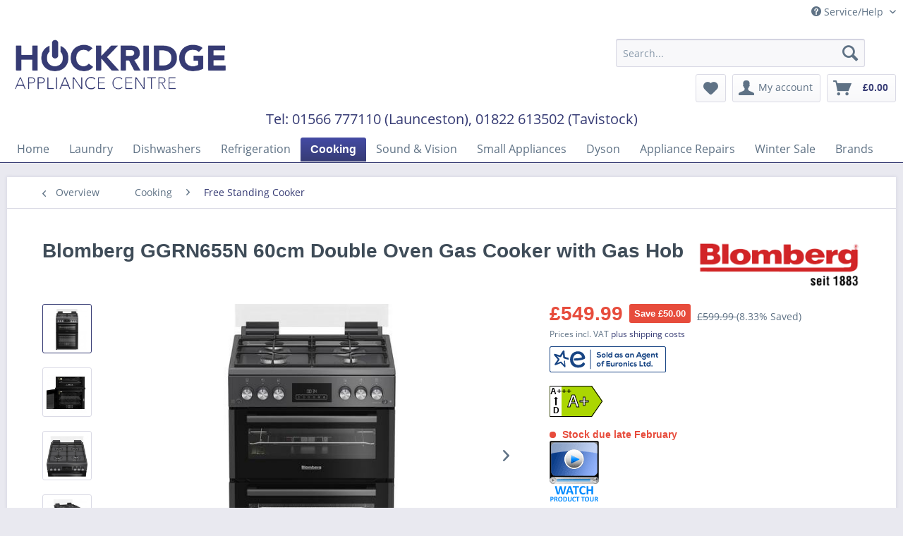

--- FILE ---
content_type: text/html; charset=UTF-8
request_url: https://www.hockridge-appliance-centre.co.uk/cooking/free-standing-cooker/5644/blomberg-ggrn655n-60cm-double-oven-gas-cooker-with-gas-hob
body_size: 16897
content:
<!DOCTYPE html>
<html class="no-js" lang="en-GB" itemscope="itemscope" itemtype="http://schema.org/WebPage">
<head>
<meta charset="utf-8"><script>window.dataLayer = window.dataLayer || [];</script><script>window.dataLayer.push({"ecommerce":{"detail":{"actionField":{"list":"Free Standing Cooker"},"products":[{"name":"Blomberg GGRN655N 60cm Double Oven Gas Cooker with Gas Hob","id":"BLOM-GGRN655N","price":549.99,"brand":"Blomberg","category":"Free Standing Cooker","variant":""}]},"currencyCode":"GBP"},"google_tag_params":{"ecomm_pagetype":"product","ecomm_prodid":"BLOM-GGRN655N"}});</script><!-- WbmTagManager -->
<script>
(function(w,d,s,l,i){w[l]=w[l]||[];w[l].push({'gtm.start':new Date().getTime(),event:'gtm.js'});var f=d.getElementsByTagName(s)[0],j=d.createElement(s),dl=l!='dataLayer'?'&l='+l:'';j.async=true;j.src='https://www.googletagmanager.com/gtm.js?id='+i+dl;f.parentNode.insertBefore(j,f);})(window,document,'script','dataLayer','GTM-545G34G');
</script>
<!-- End WbmTagManager -->
<meta name="author" content="" />
<meta name="robots" content="index,follow" />
<meta name="revisit-after" content="15 days" />
<meta name="keywords" content="Blomberg, GGRN655N, 60cm, Double Oven, Gas, Cooker, Gas Hob, Anthracite, Launceston, Cornwall, Devon, Callington, Tavistock, Liskeard, Yelverton, Camelford, Wadebridge, Okehampton, Bude, Holsworthy, near me, local, cheap" />
<meta name="description" content="Blomberg GGRN655N 60cm Double Oven Gas Cooker with Gas Hob In Anthracite" />
<meta property="og:type" content="product" />
<meta property="og:site_name" content="Hockridge Appliance Centre" />
<meta property="og:url" content="https://www.hockridge-appliance-centre.co.uk/cooking/free-standing-cooker/5644/blomberg-ggrn655n-60cm-double-oven-gas-cooker-with-gas-hob" />
<meta property="og:title" content="Blomberg GGRN655N 60cm Double Oven Gas Cooker with Gas Hob" />
<meta property="og:description" content="Available in an anthracite design, the GGRN655N will help you bake, grill, and fry to your heart’s content.
Roast your Sunday joint and…" />
<meta property="og:image" content="//d2o7dtsnwzl7g9.cloudfront.net/hockridge-appliance-centre/media/image/ff/63/31/BBGGGRN655N_main.jpg" />
<meta property="product:brand" content="Blomberg" />
<meta property="product:price" content="549,99" />
<meta property="product:product_link" content="https://www.hockridge-appliance-centre.co.uk/cooking/free-standing-cooker/5644/blomberg-ggrn655n-60cm-double-oven-gas-cooker-with-gas-hob" />
<meta name="twitter:card" content="product" />
<meta name="twitter:site" content="Hockridge Appliance Centre" />
<meta name="twitter:title" content="Blomberg GGRN655N 60cm Double Oven Gas Cooker with Gas Hob" />
<meta name="twitter:description" content="Available in an anthracite design, the GGRN655N will help you bake, grill, and fry to your heart’s content.
Roast your Sunday joint and…" />
<meta name="twitter:image" content="//d2o7dtsnwzl7g9.cloudfront.net/hockridge-appliance-centre/media/image/ff/63/31/BBGGGRN655N_main.jpg" />
<meta itemprop="copyrightHolder" content="Hockridge Appliance Centre" />
<meta itemprop="copyrightYear" content="2014" />
<meta itemprop="isFamilyFriendly" content="True" />
<meta itemprop="image" content="//d2o7dtsnwzl7g9.cloudfront.net/hockridge-appliance-centre/media/image/90/f2/4b/logo-nospace.png" />
<meta name="viewport" content="width=device-width, initial-scale=1.0">
<meta name="mobile-web-app-capable" content="yes">
<meta name="apple-mobile-web-app-title" content="Hockridge Appliance Centre">
<meta name="apple-mobile-web-app-capable" content="yes">
<meta name="apple-mobile-web-app-status-bar-style" content="default">
<link rel="apple-touch-icon-precomposed" href="//d2o7dtsnwzl7g9.cloudfront.net/hockridge-appliance-centre/media/image/46/1f/bd/logo-windows-tile567188d80769b.png">
<link rel="shortcut icon" href="//d2o7dtsnwzl7g9.cloudfront.net/hockridge-appliance-centre/media/image/71/1e/6a/logo-apple-touch567188b73ed79.png">
<meta name="msapplication-navbutton-color" content="#363B74" />
<meta name="application-name" content="Hockridge Appliance Centre" />
<meta name="msapplication-starturl" content="https://www.hockridge-appliance-centre.co.uk/" />
<meta name="msapplication-window" content="width=1024;height=768" />
<meta name="msapplication-TileImage" content="//d2o7dtsnwzl7g9.cloudfront.net/hockridge-appliance-centre/media/image/46/1f/bd/logo-windows-tile567188d80769b.png">
<meta name="msapplication-TileColor" content="#363B74">
<meta name="theme-color" content="#363B74" />
<link rel="canonical" href="https://www.hockridge-appliance-centre.co.uk/cooking/free-standing-cooker/5644/blomberg-ggrn655n-60cm-double-oven-gas-cooker-with-gas-hob" />
<title itemprop="name">
Blomberg GGRN655N 60cm Double Oven Gas Cooker with Gas Hob | Hockridge Appliance Centre</title>
<link href="/web/cache/1764757677_612e85b5e53bd7f8c093ede482805d38.css" media="all" rel="stylesheet" type="text/css" />
<style>
.video-wrapper {
max-width: 100%;
position: relative;
margin: 0 auto;
}
.video-standard {
float: left;
height: 300px;
width: 47%;
margin: 10px;
}
iframe {
width: 100%;
height: 100%;
}
@media (max-width:767px) {
.vimeo-standard {
float: none;
width: 80%;
margin: 0 auto;
padding-bottom: 10px;
}
}
.clearfix:before,
.clearfix:after {
content: " ";
/* 1 */
display: table;
/* 2 */
}
.clearfix:after {
clear: both;
}
.cookie-bar {
padding: 10px !important;
}
.header-main .logo-main .logo--link {
height: 5.125rem;
}
.header-main .logo-main .logo--shop {
height: 5.125rem;
}
.cbs-icon-img {padding-left:8px;}
.contact{margin:auto;}
</style>
<script async src="//widgets.reevoo.com/loader/product_reviews_rich_snippets.js?trkref=EUR_MEM_HAC&sku=BLOM-GGRN655N" ></script>
<script type="text/javascript" src="//widget.trustpilot.com/bootstrap/v5/tp.widget.bootstrap.min.js" async></script>
<script defer="defer" src="https://widgets.reevoo.com/loader/EUR_MEM_HAC.js" type="text/javascript">
</script>
</head>
<body class="is--ctl-detail is--act-index" >
<script>
dataLayer = [];
</script>
<noscript><iframe src="//www.googletagmanager.com/ns.html?id=GTM-545G34G" height="0" width="0" style="display:none;visibility:hidden"></iframe><!-- WbmTagManager (noscript) -->
<iframe src="https://www.googletagmanager.com/ns.html?id=GTM-545G34G"
        height="0" width="0" style="display:none;visibility:hidden"></iframe>
<!-- End WbmTagManager (noscript) --></noscript>
<script>(function(w,d,s,l,i){w[l]=w[l]||[];w[l].push({'gtm.start':
new Date().getTime(),event:'gtm.js'});var f=d.getElementsByTagName(s)[0],
j=d.createElement(s),dl=l!='dataLayer'?'&l='+l:'';j.async=true;j.src=
'//www.googletagmanager.com/gtm.js?id='+i+dl;f.parentNode.insertBefore(j,f);
})(window,document,'script','dataLayer','GTM-545G34G');</script>
<script>
dataLayer.push({
'ecommerce': {
'impressions': [
],
'detail': {
'actionField': {'list': 'Free Standing Cooker'},
'products': [{
'name': 'Blomberg GGRN655N 60cm Double Oven Gas Cooker with Gas Hob',
'id': 'BLOM-GGRN655N',
'price': '549.99',
'brand': 'Blomberg',
'category': 'Free Standing Cooker',
'variant': ''
}]
}
}
,
'event': 'fireRemarketingTag',
'google_tag_params': {
'ecomm_prodid': 'BLOM-GGRN655N',
'ecomm_pagetype': 'product',
'ecomm_totalvalue': '549.99',
'ecomm_category': 'Free Standing Cooker'
}
});
</script>
<div class="swag-cookie-permission" data-cookieForwardTo="" data-shopId="1" data-cookiePermissionUrl="/widgets/SwagCookiePermission/isAffectedUser" data-cookieMode="1">
<div class="cookie-bar" style="display: none; background-color:#363B74">
<p class="bar--paragraph">This page requires cookies. Do you agree with the usage of cookies?
<a href="#" class="cp-enable cp-btn" title="Yes">
<span class="cp-yes-icon cp-icon"></span>
<span class="cp-btn-label">Yes</span>
</a>
<a href="#" class="cp-disable  cp-btn" title="No">
<span class="cp-no-icon cp-icon"></span>
<span class="cp-btn-label">No</span>
</a>
</p>
</div>
</div>
<div class="page-wrap">
<noscript class="noscript-main">
<div class="alert is--warning">
<div class="alert--icon">
<i class="icon--element icon--warning"></i>
</div>
<div class="alert--content">
To be able to use Hockridge&#x20;Appliance&#x20;Centre in full range, we recommend activating Javascript in your browser.
</div>
</div>
</noscript>
<header class="header-main">
<div class="top-bar">
<div class="container block-group">
<nav class="top-bar--navigation block" role="menubar">

    



    

<div class="navigation--entry entry--service has--drop-down" role="menuitem" aria-haspopup="true" data-drop-down-menu="true">
<i class="icon--service"></i> Service/Help
<ul class="service--list is--rounded" role="menu">
<li class="service--entry" role="menuitem">
<a class="service--link" href="https://www.hockridge-appliance-centre.co.uk/about-us" title="About us" >
About us
</a>
</li>
<li class="service--entry" role="menuitem">
<a class="service--link" href="https://www.hockridge-appliance-centre.co.uk/contact" title="Contact" >
Contact
</a>
</li>
<li class="service--entry" role="menuitem">
<a class="service--link" href="https://www.hockridge-appliance-centre.co.uk/deliveries-installation" title="Deliveries &amp; Installation" >
Deliveries & Installation
</a>
</li>
<li class="service--entry" role="menuitem">
<a class="service--link" href="https://www.hockridge-appliance-centre.co.uk/payment/dispatch" title="Payment / Dispatch" >
Payment / Dispatch
</a>
</li>
<li class="service--entry" role="menuitem">
<a class="service--link" href="https://www.hockridge-appliance-centre.co.uk/privacy" title="Privacy" >
Privacy
</a>
</li>
<li class="service--entry" role="menuitem">
<a class="service--link" href="https://www.hockridge-appliance-centre.co.uk/terms-and-conditions" title="Terms and Conditions" >
Terms and Conditions
</a>
</li>
</ul>
</div>
</nav>
</div>
</div>
<div class="container header--navigation">
<div class="logo-main block-group" role="banner">
<div class="logo--shop block">
<a class="logo--link" href="https://www.hockridge-appliance-centre.co.uk/" title="Hockridge Appliance Centre - Switch to homepage">
<picture>
<source srcset="//d2o7dtsnwzl7g9.cloudfront.net/hockridge-appliance-centre/media/image/90/f2/4b/logo-nospace.png" media="(min-width: 78.75em)">
<source srcset="//d2o7dtsnwzl7g9.cloudfront.net/hockridge-appliance-centre/media/image/90/f2/4b/logo-nospace.png" media="(min-width: 64em)">
<source srcset="//d2o7dtsnwzl7g9.cloudfront.net/hockridge-appliance-centre/media/image/90/f2/4b/logo-nospace.png" media="(min-width: 48em)">
<img srcset="//d2o7dtsnwzl7g9.cloudfront.net/hockridge-appliance-centre/media/image/90/f2/4b/logo-nospace.png" alt="Hockridge Appliance Centre - Switch to homepage" />
</picture>
</a>
</div>
</div>
<nav class="shop--navigation block-group">
<ul class="navigation--list block-group" role="menubar">
<li class="navigation--entry entry--menu-left" role="menuitem">
<a class="entry--link entry--trigger btn is--icon-left" href="#offcanvas--left" data-offcanvas="true" data-offCanvasSelector=".sidebar-main">
<i class="icon--menu"></i> Menu
</a>
</li>
<li class="navigation--entry entry--search" role="menuitem" data-search="true" aria-haspopup="true" data-minLength="2">
<a class="btn entry--link entry--trigger" href="#show-hide--search" title="Show / close search">
<i class="icon--search"></i>
<span class="search--display">Search</span>
</a>
<form action="/search" method="get" class="main-search--form">
<input type="search" name="sSearch" class="main-search--field" autocomplete="off" autocapitalize="off" placeholder="Search..." maxlength="30" />
<button type="submit" class="main-search--button">
<i class="icon--search"></i>
<span class="main-search--text">Search</span>
</button>
<div class="form--ajax-loader">&nbsp;</div>
</form>
<div class="main-search--results"></div>
</li>
<div class="header-shop-nav ">

    <li class="navigation--entry entry--notepad" role="menuitem">
        
        <a href="https://www.hockridge-appliance-centre.co.uk/note" title="Wish list" class="btn">
            <i class="icon--heart"></i>
                    </a>
    </li>




    
        
    <li class="navigation--entry entry--account"
        role="menuitem"
        data-offcanvas="true"
        data-offCanvasSelector=".account--dropdown-navigation">
        
            <a href="https://www.hockridge-appliance-centre.co.uk/account"
               title="My account"
               class="btn is--icon-left entry--link account--link">
                <i class="icon--account"></i>
                                    <span class="account--display">
                        My account
                    </span>
                            </a>
        

            </li>


        
    



    <li class="navigation--entry entry--cart" role="menuitem">
        
        <a class="btn is--icon-left cart--link"
           href="https://www.hockridge-appliance-centre.co.uk/checkout/cart"
           title="Shopping cart">
           <span class="cart--display">
                                  Shopping cart
                          </span>

            <span class="badge is--primary is--minimal cart--quantity is--hidden"></span>

            <i class="icon--basket"></i>

            <span class="cart--amount">
           &pound;0.00 
       </span>
        </a>
        <div class="ajax-loader">&nbsp;</div>
    </li>



</div>
</ul>
</nav>
<div class="contact">
<center>
Tel: <a href="tel:+441566777110" class="footer--phone-link">01566 777110 (Launceston), 01822 613502 (Tavistock)</a>
</center>
</div>
<div class="container--ajax-cart" data-collapse-cart="true"></div>
</div>
</header>
<nav class="navigation-main multiline" data-multilinemenu="1">
<div class="container" data-menu-scroller="false" data-listSelector=".navigation--list.container" data-viewPortSelector=".navigation--list-wrapper">
<div class="navigation--list-wrapper">
<ul class="navigation--list container multiline" role="menubar" itemscope="itemscope" itemtype="http://schema.org/SiteNavigationElement">
<li class="navigation--entry is--home" role="menuitem"><a class="navigation--link is--first" href="https://www.hockridge-appliance-centre.co.uk/" title="Home" aria-label="Home" itemprop="url"><span itemprop="name">Home</span></a></li><li class="navigation--entry" role="menuitem">
<a class="navigation--link" href="https://www.hockridge-appliance-centre.co.uk/laundry/" title="Laundry" itemprop="url">
<span itemprop="name">Laundry</span>
</a>
<a class="navigation--link navigation--link-hovered" href="https://www.hockridge-appliance-centre.co.uk/laundry/" title="Laundry" aria-label="Laundry" itemprop="url">
<span itemprop="name">Laundry</span>
</a>
</li><li class="navigation--entry" role="menuitem">
<a class="navigation--link" href="https://www.hockridge-appliance-centre.co.uk/dishwashers/" title="Dishwashers" itemprop="url">
<span itemprop="name">Dishwashers</span>
</a>
<a class="navigation--link navigation--link-hovered" href="https://www.hockridge-appliance-centre.co.uk/dishwashers/" title="Dishwashers" aria-label="Dishwashers" itemprop="url">
<span itemprop="name">Dishwashers</span>
</a>
</li><li class="navigation--entry" role="menuitem">
<a class="navigation--link" href="https://www.hockridge-appliance-centre.co.uk/refrigeration/" title="Refrigeration" itemprop="url">
<span itemprop="name">Refrigeration</span>
</a>
<a class="navigation--link navigation--link-hovered" href="https://www.hockridge-appliance-centre.co.uk/refrigeration/" title="Refrigeration" aria-label="Refrigeration" itemprop="url">
<span itemprop="name">Refrigeration</span>
</a>
</li><li class="navigation--entry is--active" role="menuitem">
<a class="navigation--link is--active" href="https://www.hockridge-appliance-centre.co.uk/cooking/" title="Cooking" itemprop="url">
<span itemprop="name">Cooking</span>
</a>
<a class="navigation--link navigation--link-hovered is--active" href="https://www.hockridge-appliance-centre.co.uk/cooking/" title="Cooking" aria-label="Cooking" itemprop="url">
<span itemprop="name">Cooking</span>
</a>
</li><li class="navigation--entry" role="menuitem">
<a class="navigation--link" href="https://www.hockridge-appliance-centre.co.uk/sound-vision/" title="Sound & Vision" itemprop="url">
<span itemprop="name">Sound & Vision</span>
</a>
<a class="navigation--link navigation--link-hovered" href="https://www.hockridge-appliance-centre.co.uk/sound-vision/" title="Sound & Vision" aria-label="Sound & Vision" itemprop="url">
<span itemprop="name">Sound & Vision</span>
</a>
</li><li class="navigation--entry" role="menuitem">
<a class="navigation--link" href="https://www.hockridge-appliance-centre.co.uk/small-appliances/" title="Small Appliances" itemprop="url">
<span itemprop="name">Small Appliances</span>
</a>
<a class="navigation--link navigation--link-hovered" href="https://www.hockridge-appliance-centre.co.uk/small-appliances/" title="Small Appliances" aria-label="Small Appliances" itemprop="url">
<span itemprop="name">Small Appliances</span>
</a>
</li><li class="navigation--entry" role="menuitem">
<a class="navigation--link" href="https://www.hockridge-appliance-centre.co.uk/cat/index/sCategory/163" title="Dyson" itemprop="url">
<span itemprop="name">Dyson</span>
</a>
<a class="navigation--link navigation--link-hovered" href="https://www.hockridge-appliance-centre.co.uk/cat/index/sCategory/163" title="Dyson" aria-label="Dyson" itemprop="url">
<span itemprop="name">Dyson</span>
</a>
</li><li class="navigation--entry" role="menuitem">
<a class="navigation--link" href="https://www.hockridge-appliance-centre.co.uk/appliance-repairs" title="Appliance Repairs" itemprop="url" target="_parent">
<span itemprop="name">Appliance Repairs</span>
</a>
<a class="navigation--link navigation--link-hovered" href="https://www.hockridge-appliance-centre.co.uk/appliance-repairs" title="Appliance Repairs" aria-label="Appliance Repairs" itemprop="url" target="_parent">
<span itemprop="name">Appliance Repairs</span>
</a>
</li><li class="navigation--entry" role="menuitem">
<a class="navigation--link" href="https://www.hockridge-appliance-centre.co.uk/winter-sale/" title="Winter Sale" itemprop="url">
<span itemprop="name">Winter Sale</span>
</a>
<a class="navigation--link navigation--link-hovered" href="https://www.hockridge-appliance-centre.co.uk/winter-sale/" title="Winter Sale" aria-label="Winter Sale" itemprop="url">
<span itemprop="name">Winter Sale</span>
</a>
</li><li class="navigation--entry" role="menuitem">
<a class="navigation--link" href="/Brands" title="Brands" itemprop="url">
<span itemprop="name">Brands</span>
</a>
<a class="navigation--link navigation--link-hovered" href="/Brands" title="Brands" aria-label="Brands" itemprop="url">
<span itemprop="name">Brands</span>
</a>
</li>            </ul>
</div>
<div class="advanced-menu" data-advanced-menu="true" data-hoverDelay="250">
<div class="menu--container">
<div class="button-container">
<a href="https://www.hockridge-appliance-centre.co.uk/laundry/" class="button--category" title="To category Laundry">
<i class="icon--arrow-right"></i>
To category Laundry
</a>
<span class="button--close">
<i class="icon--cross"></i>
</span>
</div>
<div class="content--wrapper has--content">
<ul class="menu--list menu--level-0 columns--4" style="width: 100%;">
<li class="menu--list-item item--level-0" style="width: 100%">
<a href="https://www.hockridge-appliance-centre.co.uk/laundry/washing-machines/" class="menu--list-item-link" title="Washing Machines">Washing Machines</a>
<ul class="menu--list menu--level-1 columns--4">
<li class="menu--list-item item--level-1">
<a href="https://www.hockridge-appliance-centre.co.uk/laundry/washing-machines/built-in-washing-machines/" class="menu--list-item-link" title="Built In Washing Machines">Built In Washing Machines</a>
</li>
<li class="menu--list-item item--level-1">
<a href="https://www.hockridge-appliance-centre.co.uk/laundry/washing-machines/freestanding-washing-machines/" class="menu--list-item-link" title="Freestanding Washing Machines">Freestanding Washing Machines</a>
</li>
</ul>
</li>
<li class="menu--list-item item--level-0" style="width: 100%">
<a href="https://www.hockridge-appliance-centre.co.uk/laundry/washer-dryers/" class="menu--list-item-link" title="Washer Dryers">Washer Dryers</a>
<ul class="menu--list menu--level-1 columns--4">
<li class="menu--list-item item--level-1">
<a href="https://www.hockridge-appliance-centre.co.uk/laundry/washer-dryers/freestanding-washer-dryers/" class="menu--list-item-link" title="Freestanding Washer Dryers">Freestanding Washer Dryers</a>
</li>
<li class="menu--list-item item--level-1">
<a href="https://www.hockridge-appliance-centre.co.uk/laundry/washer-dryers/built-in-washer-dryers/" class="menu--list-item-link" title="Built In Washer Dryers">Built In Washer Dryers</a>
</li>
</ul>
</li>
<li class="menu--list-item item--level-0" style="width: 100%">
<a href="https://www.hockridge-appliance-centre.co.uk/laundry/dryers/" class="menu--list-item-link" title="Dryers">Dryers</a>
<ul class="menu--list menu--level-1 columns--4">
<li class="menu--list-item item--level-1">
<a href="https://www.hockridge-appliance-centre.co.uk/laundry/dryers/freestanding-dryers/" class="menu--list-item-link" title="Freestanding Dryers">Freestanding Dryers</a>
</li>
<li class="menu--list-item item--level-1">
<a href="https://www.hockridge-appliance-centre.co.uk/laundry/dryers/built-in-dryers/" class="menu--list-item-link" title="Built In Dryers">Built In Dryers</a>
</li>
</ul>
</li>
</ul>
</div>
<div class="cbs-brands ">
</div>
</div>
<div class="menu--container">
<div class="button-container">
<a href="https://www.hockridge-appliance-centre.co.uk/dishwashers/" class="button--category" title="To category Dishwashers">
<i class="icon--arrow-right"></i>
To category Dishwashers
</a>
<span class="button--close">
<i class="icon--cross"></i>
</span>
</div>
<div class="content--wrapper has--content">
<ul class="menu--list menu--level-0 columns--4" style="width: 100%;">
<li class="menu--list-item item--level-0" style="width: 100%">
<a href="https://www.hockridge-appliance-centre.co.uk/dishwashers/built-in-dishwashers/" class="menu--list-item-link" title="Built In Dishwashers">Built In Dishwashers</a>
</li>
<li class="menu--list-item item--level-0" style="width: 100%">
<a href="https://www.hockridge-appliance-centre.co.uk/dishwashers/freestanding-dishwashers/" class="menu--list-item-link" title="Freestanding Dishwashers">Freestanding Dishwashers</a>
</li>
</ul>
</div>
<div class="cbs-brands ">
</div>
</div>
<div class="menu--container">
<div class="button-container">
<a href="https://www.hockridge-appliance-centre.co.uk/refrigeration/" class="button--category" title="To category Refrigeration">
<i class="icon--arrow-right"></i>
To category Refrigeration
</a>
<span class="button--close">
<i class="icon--cross"></i>
</span>
</div>
<div class="content--wrapper has--content">
<ul class="menu--list menu--level-0 columns--4" style="width: 100%;">
<li class="menu--list-item item--level-0" style="width: 100%">
<a href="https://www.hockridge-appliance-centre.co.uk/refrigeration/american-fridge-freezers/" class="menu--list-item-link" title="American Fridge Freezers">American Fridge Freezers</a>
</li>
<li class="menu--list-item item--level-0" style="width: 100%">
<a href="https://www.hockridge-appliance-centre.co.uk/refrigeration/fridge-freezers/" class="menu--list-item-link" title="Fridge Freezers">Fridge Freezers</a>
<ul class="menu--list menu--level-1 columns--4">
<li class="menu--list-item item--level-1">
<a href="https://www.hockridge-appliance-centre.co.uk/refrigeration/fridge-freezers/free-standing-fridge-freezer/" class="menu--list-item-link" title="Free Standing Fridge Freezer">Free Standing Fridge Freezer</a>
</li>
<li class="menu--list-item item--level-1">
<a href="https://www.hockridge-appliance-centre.co.uk/refrigeration/fridge-freezers/built-in-fridge-freezer/" class="menu--list-item-link" title="Built In Fridge Freezer">Built In Fridge Freezer</a>
</li>
</ul>
</li>
<li class="menu--list-item item--level-0" style="width: 100%">
<a href="https://www.hockridge-appliance-centre.co.uk/refrigeration/fridges/" class="menu--list-item-link" title="Fridges">Fridges</a>
<ul class="menu--list menu--level-1 columns--4">
<li class="menu--list-item item--level-1">
<a href="https://www.hockridge-appliance-centre.co.uk/refrigeration/fridges/freestanding-fridge/" class="menu--list-item-link" title="Freestanding Fridge">Freestanding Fridge</a>
</li>
<li class="menu--list-item item--level-1">
<a href="https://www.hockridge-appliance-centre.co.uk/refrigeration/fridges/built-in-fridge/" class="menu--list-item-link" title="Built In Fridge">Built In Fridge</a>
</li>
<li class="menu--list-item item--level-1">
<a href="https://www.hockridge-appliance-centre.co.uk/refrigeration/fridges/wine-chiller/" class="menu--list-item-link" title="Wine Chiller">Wine Chiller</a>
</li>
</ul>
</li>
<li class="menu--list-item item--level-0" style="width: 100%">
<a href="https://www.hockridge-appliance-centre.co.uk/refrigeration/freezers/" class="menu--list-item-link" title="Freezers">Freezers</a>
<ul class="menu--list menu--level-1 columns--4">
<li class="menu--list-item item--level-1">
<a href="https://www.hockridge-appliance-centre.co.uk/refrigeration/freezers/freestanding-freezer/" class="menu--list-item-link" title="Freestanding Freezer">Freestanding Freezer</a>
</li>
<li class="menu--list-item item--level-1">
<a href="https://www.hockridge-appliance-centre.co.uk/refrigeration/freezers/built-in-freezer/" class="menu--list-item-link" title="Built In Freezer">Built In Freezer</a>
</li>
<li class="menu--list-item item--level-1">
<a href="https://www.hockridge-appliance-centre.co.uk/refrigeration/freezers/chest-freezer/" class="menu--list-item-link" title="Chest Freezer">Chest Freezer</a>
</li>
</ul>
</li>
</ul>
</div>
<div class="cbs-brands ">
</div>
</div>
<div class="menu--container">
<div class="button-container">
<a href="https://www.hockridge-appliance-centre.co.uk/cooking/" class="button--category" title="To category Cooking">
<i class="icon--arrow-right"></i>
To category Cooking
</a>
<span class="button--close">
<i class="icon--cross"></i>
</span>
</div>
<div class="content--wrapper has--content">
<ul class="menu--list menu--level-0 columns--4" style="width: 100%;">
<li class="menu--list-item item--level-0" style="width: 100%">
<a href="https://www.hockridge-appliance-centre.co.uk/cooking/range-cookers/" class="menu--list-item-link" title="Range Cookers">Range Cookers</a>
</li>
<li class="menu--list-item item--level-0" style="width: 100%">
<a href="https://www.hockridge-appliance-centre.co.uk/cooking/free-standing-cooker/" class="menu--list-item-link" title="Free Standing Cooker">Free Standing Cooker</a>
</li>
<li class="menu--list-item item--level-0" style="width: 100%">
<a href="https://www.hockridge-appliance-centre.co.uk/cooking/built-in-ovens/" class="menu--list-item-link" title="Built In Ovens">Built In Ovens</a>
</li>
<li class="menu--list-item item--level-0" style="width: 100%">
<a href="https://www.hockridge-appliance-centre.co.uk/cooking/microwaves/" class="menu--list-item-link" title="Microwaves">Microwaves</a>
</li>
<li class="menu--list-item item--level-0" style="width: 100%">
<a href="https://www.hockridge-appliance-centre.co.uk/cooking/hoods/" class="menu--list-item-link" title="Hoods">Hoods</a>
</li>
<li class="menu--list-item item--level-0" style="width: 100%">
<a href="https://www.hockridge-appliance-centre.co.uk/cooking/hobs/" class="menu--list-item-link" title="Hobs">Hobs</a>
</li>
<li class="menu--list-item item--level-0" style="width: 100%">
<a href="https://www.hockridge-appliance-centre.co.uk/cooking/warming-drawer/" class="menu--list-item-link" title="Warming Drawer">Warming Drawer</a>
</li>
<li class="menu--list-item item--level-0" style="width: 100%">
<a href="https://www.hockridge-appliance-centre.co.uk/cooking/air-fryers/" class="menu--list-item-link" title="Air Fryers">Air Fryers</a>
</li>
<li class="menu--list-item item--level-0" style="width: 100%">
<a href="https://www.hockridge-appliance-centre.co.uk/cooking/multi-cookers/" class="menu--list-item-link" title="Multi Cookers">Multi Cookers</a>
</li>
</ul>
</div>
<div class="cbs-brands ">
</div>
</div>
<div class="menu--container">
<div class="button-container">
<a href="https://www.hockridge-appliance-centre.co.uk/sound-vision/" class="button--category" title="To category Sound &amp; Vision">
<i class="icon--arrow-right"></i>
To category Sound & Vision
</a>
<span class="button--close">
<i class="icon--cross"></i>
</span>
</div>
<div class="content--wrapper has--content">
<ul class="menu--list menu--level-0 columns--4" style="width: 100%;">
<li class="menu--list-item item--level-0" style="width: 100%">
<a href="https://www.hockridge-appliance-centre.co.uk/sound-vision/headphones/" class="menu--list-item-link" title="Headphones">Headphones</a>
</li>
<li class="menu--list-item item--level-0" style="width: 100%">
<a href="https://www.hockridge-appliance-centre.co.uk/sound-vision/televisions/" class="menu--list-item-link" title="Televisions">Televisions</a>
</li>
<li class="menu--list-item item--level-0" style="width: 100%">
<a href="https://www.hockridge-appliance-centre.co.uk/sound-vision/set-top-box/" class="menu--list-item-link" title="Set Top Box">Set Top Box</a>
</li>
<li class="menu--list-item item--level-0" style="width: 100%">
<a href="https://www.hockridge-appliance-centre.co.uk/sound-vision/soundbars/" class="menu--list-item-link" title="Soundbars">Soundbars</a>
</li>
<li class="menu--list-item item--level-0" style="width: 100%">
<a href="https://www.hockridge-appliance-centre.co.uk/sound-vision/dvd-blu-ray-players/" class="menu--list-item-link" title="DVD &amp; Blu-Ray Players">DVD & Blu-Ray Players</a>
</li>
<li class="menu--list-item item--level-0" style="width: 100%">
<a href="https://www.hockridge-appliance-centre.co.uk/sound-vision/radios-cd-players/" class="menu--list-item-link" title="Radios &amp; CD Players">Radios & CD Players</a>
</li>
<li class="menu--list-item item--level-0" style="width: 100%">
<a href="https://www.hockridge-appliance-centre.co.uk/sound-vision/speakers/" class="menu--list-item-link" title="Speakers">Speakers</a>
</li>
</ul>
</div>
<div class="cbs-brands ">
</div>
</div>
<div class="menu--container">
<div class="button-container">
<a href="https://www.hockridge-appliance-centre.co.uk/small-appliances/" class="button--category" title="To category Small Appliances">
<i class="icon--arrow-right"></i>
To category Small Appliances
</a>
<span class="button--close">
<i class="icon--cross"></i>
</span>
</div>
<div class="content--wrapper has--content">
<ul class="menu--list menu--level-0 columns--4" style="width: 100%;">
<li class="menu--list-item item--level-0" style="width: 100%">
<a href="https://www.hockridge-appliance-centre.co.uk/small-appliances/air-conditioner/" class="menu--list-item-link" title="Air Conditioner">Air Conditioner</a>
</li>
<li class="menu--list-item item--level-0" style="width: 100%">
<a href="https://www.hockridge-appliance-centre.co.uk/small-appliances/coffee-makers/" class="menu--list-item-link" title="Coffee Makers">Coffee Makers</a>
</li>
<li class="menu--list-item item--level-0" style="width: 100%">
<a href="https://www.hockridge-appliance-centre.co.uk/small-appliances/hair-care/" class="menu--list-item-link" title="Hair Care">Hair Care</a>
</li>
<li class="menu--list-item item--level-0" style="width: 100%">
<a href="https://www.hockridge-appliance-centre.co.uk/small-appliances/air-fryers/" class="menu--list-item-link" title="Air Fryers">Air Fryers</a>
</li>
<li class="menu--list-item item--level-0" style="width: 100%">
<a href="https://www.hockridge-appliance-centre.co.uk/small-appliances/multi-cookers/" class="menu--list-item-link" title="Multi Cookers">Multi Cookers</a>
</li>
<li class="menu--list-item item--level-0" style="width: 100%">
<a href="https://www.hockridge-appliance-centre.co.uk/small-appliances/clock-radios/" class="menu--list-item-link" title="Clock Radios">Clock Radios</a>
</li>
<li class="menu--list-item item--level-0" style="width: 100%">
<a href="https://www.hockridge-appliance-centre.co.uk/small-appliances/floorcare/" class="menu--list-item-link" title="Floorcare">Floorcare</a>
</li>
<li class="menu--list-item item--level-0" style="width: 100%">
<a href="https://www.hockridge-appliance-centre.co.uk/small-appliances/carpet-washers/" class="menu--list-item-link" title="Carpet Washers">Carpet Washers</a>
</li>
<li class="menu--list-item item--level-0" style="width: 100%">
<a href="https://www.hockridge-appliance-centre.co.uk/small-appliances/irons/" class="menu--list-item-link" title="Irons">Irons</a>
</li>
<li class="menu--list-item item--level-0" style="width: 100%">
<a href="https://www.hockridge-appliance-centre.co.uk/small-appliances/kettles/" class="menu--list-item-link" title="Kettles">Kettles</a>
</li>
<li class="menu--list-item item--level-0" style="width: 100%">
<a href="https://www.hockridge-appliance-centre.co.uk/small-appliances/toasters/" class="menu--list-item-link" title="Toasters">Toasters</a>
</li>
<li class="menu--list-item item--level-0" style="width: 100%">
<a href="https://www.hockridge-appliance-centre.co.uk/small-appliances/fans/" class="menu--list-item-link" title="Fans">Fans</a>
</li>
<li class="menu--list-item item--level-0" style="width: 100%">
<a href="https://www.hockridge-appliance-centre.co.uk/small-appliances/heating/" class="menu--list-item-link" title="Heating">Heating</a>
</li>
<li class="menu--list-item item--level-0" style="width: 100%">
<a href="https://www.hockridge-appliance-centre.co.uk/small-appliances/dehumidifiers/" class="menu--list-item-link" title="Dehumidifiers">Dehumidifiers</a>
</li>
<li class="menu--list-item item--level-0" style="width: 100%">
<a href="https://www.hockridge-appliance-centre.co.uk/small-appliances/vacuum-cleaner-bags/" class="menu--list-item-link" title="Vacuum Cleaner Bags">Vacuum Cleaner Bags</a>
</li>
<li class="menu--list-item item--level-0" style="width: 100%">
<a href="https://www.hockridge-appliance-centre.co.uk/small-appliances/processors-blenders/" class="menu--list-item-link" title="Processors &amp; Blenders">Processors & Blenders</a>
</li>
</ul>
</div>
<div class="cbs-brands ">
</div>
</div>
<div class="menu--container">
<div class="button-container">
<a href="https://www.hockridge-appliance-centre.co.uk/cat/index/sCategory/163" class="button--category" title="To category Dyson">
<i class="icon--arrow-right"></i>
To category Dyson
</a>
<span class="button--close">
<i class="icon--cross"></i>
</span>
</div>
<div class="content--wrapper has--content">
<ul class="menu--list menu--level-0 columns--4" style="width: 100%;">
<li class="menu--list-item item--level-0" style="width: 100%">
<a href="https://www.hockridge-appliance-centre.co.uk/dyson/dyson-range/" class="menu--list-item-link" title="Dyson range">Dyson range</a>
</li>
<li class="menu--list-item item--level-0" style="width: 100%">
<a href="https://www.hockridge-appliance-centre.co.uk/dyson/dyson-cord-free-vacuums/" class="menu--list-item-link" title="Dyson cord-free vacuums">Dyson cord-free vacuums</a>
</li>
<li class="menu--list-item item--level-0" style="width: 100%">
<a href="https://www.hockridge-appliance-centre.co.uk/dyson/dyson-full-size-vacuums/" class="menu--list-item-link" title="Dyson full-size vacuums">Dyson full-size vacuums</a>
</li>
<li class="menu--list-item item--level-0" style="width: 100%">
<a href="https://www.hockridge-appliance-centre.co.uk/dyson/dyson-air-treatment/" class="menu--list-item-link" title="Dyson air treatment">Dyson air treatment</a>
</li>
<li class="menu--list-item item--level-0" style="width: 100%">
<a href="https://www.hockridge-appliance-centre.co.uk/dyson/dyson-fans/" class="menu--list-item-link" title="Dyson fans">Dyson fans</a>
</li>
</ul>
</div>
<div class="cbs-brands ">
</div>
</div>
<div class="menu--container">
<div class="button-container">
<a href="https://www.hockridge-appliance-centre.co.uk/appliance-repairs" class="button--category" title="To category Appliance Repairs">
<i class="icon--arrow-right"></i>
To category Appliance Repairs
</a>
<span class="button--close">
<i class="icon--cross"></i>
</span>
</div>
<div class="cbs-brands ">
</div>
</div>
<div class="menu--container">
<div class="button-container">
<a href="https://www.hockridge-appliance-centre.co.uk/winter-sale/" class="button--category" title="To category Winter Sale">
<i class="icon--arrow-right"></i>
To category Winter Sale
</a>
<span class="button--close">
<i class="icon--cross"></i>
</span>
</div>
<div class="content--wrapper has--teaser">
<div class="menu--teaser" style="width: 100%;">
<div class="teaser--headline">Winter Sale</div>
</div>
</div>
<div class="cbs-brands ">
</div>
</div>
<div class="menu--container">
<div class="button-container">
<a href="/Brands" class="button--category" title="To category Brands">
<i class="icon--arrow-right"></i>
To category Brands
</a>
<span class="button--close">
<i class="icon--cross"></i>
</span>
</div>
<div class="cbs-brands cbs-brands-nav">
</div>
</div>
</div>
</div>
</nav>
<section class="content-main container block-group">
<nav class="content--breadcrumb block">
<a class="breadcrumb--button breadcrumb--link" href="https://www.hockridge-appliance-centre.co.uk/cooking/free-standing-cooker/" title="Overview">
<i class="icon--arrow-left"></i>
<span class="breadcrumb--title">Overview</span>
</a>
<ul class="breadcrumb--list" role="menu" itemscope itemtype="http://schema.org/BreadcrumbList">
<li class="breadcrumb--entry" itemprop="itemListElement" itemscope itemtype="http://schema.org/ListItem">
<a class="breadcrumb--link" href="https://www.hockridge-appliance-centre.co.uk/cooking/" title="Cooking" itemprop="item">
<link itemprop="url" href="https://www.hockridge-appliance-centre.co.uk/cooking/" />
<span class="breadcrumb--title" itemprop="name">Cooking</span>
</a>
<meta itemprop="position" content="0" />
</li>
<li class="breadcrumb--separator">
<i class="icon--arrow-right"></i>
</li>
<li class="breadcrumb--entry is--active" itemprop="itemListElement" itemscope itemtype="http://schema.org/ListItem">
<a class="breadcrumb--link" href="https://www.hockridge-appliance-centre.co.uk/cooking/free-standing-cooker/" title="Free Standing Cooker" itemprop="item">
<link itemprop="url" href="https://www.hockridge-appliance-centre.co.uk/cooking/free-standing-cooker/" />
<span class="breadcrumb--title" itemprop="name">Free Standing Cooker</span>
</a>
<meta itemprop="position" content="1" />
</li>
</ul>
</nav>
<nav class="product--navigation">
<a href="#" class="navigation--link link--prev">
<div class="link--prev-button">
<span class="link--prev-inner">Previous</span>
</div>
<div class="image--wrapper">
<div class="image--container"></div>
</div>
</a>
<a href="#" class="navigation--link link--next">
<div class="link--next-button">
<span class="link--next-inner">Next</span>
</div>
<div class="image--wrapper">
<div class="image--container"></div>
</div>
</a>
</nav>
<div class="content-main--inner">
<aside class="sidebar-main off-canvas">
<div class="navigation--smartphone">
<ul class="navigation--list ">
<li class="navigation--entry entry--close-off-canvas">
<a href="#close-categories-menu" title="Close menu" class="navigation--link">
Close menu <i class="icon--arrow-right"></i>
</a>
</li>
</ul>
<div class="mobile--switches">

    



    

</div>
</div>
<div class="sidebar--categories-wrapper" data-subcategory-nav="true" data-mainCategoryId="3" data-categoryId="17" data-fetchUrl="/widgets/listing/getCategory/categoryId/17">
<div class="categories--headline navigation--headline">
Categories
</div>
<div class="sidebar--categories-navigation">
<ul class="sidebar--navigation categories--navigation navigation--list is--drop-down is--level0 is--rounded" role="menu">
<li class="navigation--entry" role="menuitem">
<a class="navigation--link" href="https://www.hockridge-appliance-centre.co.uk/blog/" data-categoryId="84" data-fetchUrl="/widgets/listing/getCategory/categoryId/84" title="Blog" >
Blog
</a>
</li>
<li class="navigation--entry has--sub-children" role="menuitem">
<a class="navigation--link link--go-forward" href="https://www.hockridge-appliance-centre.co.uk/laundry/" data-categoryId="5" data-fetchUrl="/widgets/listing/getCategory/categoryId/5" title="Laundry" >
Laundry
<span class="is--icon-right">
<i class="icon--arrow-right"></i>
</span>
</a>
</li>
<li class="navigation--entry has--sub-children" role="menuitem">
<a class="navigation--link link--go-forward" href="https://www.hockridge-appliance-centre.co.uk/dishwashers/" data-categoryId="9" data-fetchUrl="/widgets/listing/getCategory/categoryId/9" title="Dishwashers" >
Dishwashers
<span class="is--icon-right">
<i class="icon--arrow-right"></i>
</span>
</a>
</li>
<li class="navigation--entry has--sub-children" role="menuitem">
<a class="navigation--link link--go-forward" href="https://www.hockridge-appliance-centre.co.uk/refrigeration/" data-categoryId="10" data-fetchUrl="/widgets/listing/getCategory/categoryId/10" title="Refrigeration" >
Refrigeration
<span class="is--icon-right">
<i class="icon--arrow-right"></i>
</span>
</a>
</li>
<li class="navigation--entry is--active has--sub-categories has--sub-children" role="menuitem">
<a class="navigation--link is--active has--sub-categories link--go-forward" href="https://www.hockridge-appliance-centre.co.uk/cooking/" data-categoryId="15" data-fetchUrl="/widgets/listing/getCategory/categoryId/15" title="Cooking" >
Cooking
<span class="is--icon-right">
<i class="icon--arrow-right"></i>
</span>
</a>
<ul class="sidebar--navigation categories--navigation navigation--list is--level1 is--rounded" role="menu">
<li class="navigation--entry" role="menuitem">
<a class="navigation--link" href="https://www.hockridge-appliance-centre.co.uk/cooking/range-cookers/" data-categoryId="16" data-fetchUrl="/widgets/listing/getCategory/categoryId/16" title="Range Cookers" >
Range Cookers
</a>
</li>
<li class="navigation--entry is--active" role="menuitem">
<a class="navigation--link is--active" href="https://www.hockridge-appliance-centre.co.uk/cooking/free-standing-cooker/" data-categoryId="17" data-fetchUrl="/widgets/listing/getCategory/categoryId/17" title="Free Standing Cooker" >
Free Standing Cooker
</a>
</li>
<li class="navigation--entry" role="menuitem">
<a class="navigation--link" href="https://www.hockridge-appliance-centre.co.uk/cooking/built-in-ovens/" data-categoryId="18" data-fetchUrl="/widgets/listing/getCategory/categoryId/18" title="Built In Ovens" >
Built In Ovens
</a>
</li>
<li class="navigation--entry" role="menuitem">
<a class="navigation--link" href="https://www.hockridge-appliance-centre.co.uk/cooking/microwaves/" data-categoryId="20" data-fetchUrl="/widgets/listing/getCategory/categoryId/20" title="Microwaves" >
Microwaves
</a>
</li>
<li class="navigation--entry" role="menuitem">
<a class="navigation--link" href="https://www.hockridge-appliance-centre.co.uk/cooking/hoods/" data-categoryId="21" data-fetchUrl="/widgets/listing/getCategory/categoryId/21" title="Hoods" >
Hoods
</a>
</li>
<li class="navigation--entry" role="menuitem">
<a class="navigation--link" href="https://www.hockridge-appliance-centre.co.uk/cooking/hobs/" data-categoryId="22" data-fetchUrl="/widgets/listing/getCategory/categoryId/22" title="Hobs" >
Hobs
</a>
</li>
<li class="navigation--entry" role="menuitem">
<a class="navigation--link" href="https://www.hockridge-appliance-centre.co.uk/cooking/warming-drawer/" data-categoryId="80" data-fetchUrl="/widgets/listing/getCategory/categoryId/80" title="Warming Drawer" >
Warming Drawer
</a>
</li>
<li class="navigation--entry" role="menuitem">
<a class="navigation--link" href="https://www.hockridge-appliance-centre.co.uk/cooking/air-fryers/" data-categoryId="219" data-fetchUrl="/widgets/listing/getCategory/categoryId/219" title="Air Fryers" >
Air Fryers
</a>
</li>
<li class="navigation--entry" role="menuitem">
<a class="navigation--link" href="https://www.hockridge-appliance-centre.co.uk/cooking/multi-cookers/" data-categoryId="217" data-fetchUrl="/widgets/listing/getCategory/categoryId/217" title="Multi Cookers" >
Multi Cookers
</a>
</li>
</ul>
</li>
<li class="navigation--entry has--sub-children" role="menuitem">
<a class="navigation--link link--go-forward" href="https://www.hockridge-appliance-centre.co.uk/sound-vision/" data-categoryId="23" data-fetchUrl="/widgets/listing/getCategory/categoryId/23" title="Sound &amp; Vision" >
Sound & Vision
<span class="is--icon-right">
<i class="icon--arrow-right"></i>
</span>
</a>
</li>
<li class="navigation--entry has--sub-children" role="menuitem">
<a class="navigation--link link--go-forward" href="https://www.hockridge-appliance-centre.co.uk/small-appliances/" data-categoryId="28" data-fetchUrl="/widgets/listing/getCategory/categoryId/28" title="Small Appliances" >
Small Appliances
<span class="is--icon-right">
<i class="icon--arrow-right"></i>
</span>
</a>
</li>
<li class="navigation--entry has--sub-children" role="menuitem">
<a class="navigation--link link--go-forward" href="https://www.hockridge-appliance-centre.co.uk/cat/index/sCategory/163" data-categoryId="163" data-fetchUrl="/widgets/listing/getCategory/categoryId/163" title="Dyson" >
Dyson
<span class="is--icon-right">
<i class="icon--arrow-right"></i>
</span>
</a>
</li>
<li class="navigation--entry" role="menuitem">
<a class="navigation--link" href="https://www.hockridge-appliance-centre.co.uk/appliance-repairs" data-categoryId="37" data-fetchUrl="/widgets/listing/getCategory/categoryId/37" title="Appliance Repairs" target="_parent">
Appliance Repairs
</a>
</li>
<li class="navigation--entry" role="menuitem">
<a class="navigation--link" href="https://www.hockridge-appliance-centre.co.uk/winter-sale/" data-categoryId="41" data-fetchUrl="/widgets/listing/getCategory/categoryId/41" title="Winter Sale" >
Winter Sale
</a>
</li>
<li class="navigation--entry" role="menuitem">
<a class="navigation--link" href="/Brands" data-categoryId="39" data-fetchUrl="/widgets/listing/getCategory/categoryId/39" title="Brands" >
Brands
</a>
</li>
</ul>
</div>
<div class="shop-sites--container is--rounded">
<div class="shop-sites--headline navigation--headline">
Information
</div>
<ul class="shop-sites--navigation sidebar--navigation navigation--list is--drop-down is--level0" role="menu">
<li class="navigation--entry" role="menuitem">
<a class="navigation--link" href="https://www.hockridge-appliance-centre.co.uk/about-us" title="About us" data-categoryId="27" data-fetchUrl="/widgets/listing/getCustomPage/pageId/27" >
About us
</a>
</li>
<li class="navigation--entry" role="menuitem">
<a class="navigation--link" href="https://www.hockridge-appliance-centre.co.uk/contact" title="Contact" data-categoryId="34" data-fetchUrl="/widgets/listing/getCustomPage/pageId/34" >
Contact
</a>
</li>
<li class="navigation--entry" role="menuitem">
<a class="navigation--link" href="https://www.hockridge-appliance-centre.co.uk/deliveries-installation" title="Deliveries &amp; Installation" data-categoryId="47" data-fetchUrl="/widgets/listing/getCustomPage/pageId/47" >
Deliveries & Installation
</a>
</li>
<li class="navigation--entry" role="menuitem">
<a class="navigation--link" href="https://www.hockridge-appliance-centre.co.uk/payment/dispatch" title="Payment / Dispatch" data-categoryId="28" data-fetchUrl="/widgets/listing/getCustomPage/pageId/28" >
Payment / Dispatch
</a>
</li>
<li class="navigation--entry" role="menuitem">
<a class="navigation--link" href="https://www.hockridge-appliance-centre.co.uk/privacy" title="Privacy" data-categoryId="29" data-fetchUrl="/widgets/listing/getCustomPage/pageId/29" >
Privacy
</a>
</li>
<li class="navigation--entry" role="menuitem">
<a class="navigation--link" href="https://www.hockridge-appliance-centre.co.uk/terms-and-conditions" title="Terms and Conditions" data-categoryId="30" data-fetchUrl="/widgets/listing/getCustomPage/pageId/30" >
Terms and Conditions
</a>
</li>
</ul>
</div>
</div>
</aside>
<div class="content--wrapper hidden--sidebar">
<div class="content product--details" itemscope itemtype="http://schema.org/Product" data-product-navigation="/widgets/listing/productNavigation" data-category-id="17" data-main-ordernumber="BLOM-GGRN655N" data-ajax-wishlist="true" data-compare-ajax="true" data-ajax-variants-container="true">
<header class="product--header">
<div class="product--info">
<h1 class="product--title" itemprop="name">
Blomberg GGRN655N 60cm Double Oven Gas Cooker with Gas Hob
</h1>
<meta itemprop="image" content="//d2o7dtsnwzl7g9.cloudfront.net/hockridge-appliance-centre/media/image/d3/db/64/BBGGGRN655N_5.jpg"/>
<meta itemprop="image" content="//d2o7dtsnwzl7g9.cloudfront.net/hockridge-appliance-centre/media/image/6b/1c/8b/BBGGGRN655N_4.jpg"/>
<meta itemprop="image" content="//d2o7dtsnwzl7g9.cloudfront.net/hockridge-appliance-centre/media/image/9a/a2/51/BBGGGRN655N_2.jpg"/>
<meta itemprop="gtin13" content="8690842691959"/>
<div class="product--supplier">
<a href="https://www.hockridge-appliance-centre.co.uk/blomberg/" title="Further products by Blomberg" class="product--supplier-link">
<img src="//d2o7dtsnwzl7g9.cloudfront.net/hockridge-appliance-centre/media/image/d3/36/d7/blomberg-logo1.png" alt="Blomberg">
</a>
</div>
<div class="product--rating-container">
<a href="#product--publish-comment" class="product--rating-link" rel="nofollow" title="Comment">
<span class="product--rating">
</span>
</a>
</div>
</div>
</header>
<div class="product--detail-upper block-group">
<div class="product--image-container image-slider product--image-zoom" data-image-slider="true" data-image-gallery="true" data-maxZoom="0" data-thumbnails=".image--thumbnails" >
<div class="image--thumbnails image-slider--thumbnails">
<div class="image-slider--thumbnails-slide">
<a href="//d2o7dtsnwzl7g9.cloudfront.net/hockridge-appliance-centre/media/image/ff/63/31/BBGGGRN655N_main.jpg" title="Preview: Blomberg GGRN655N 60cm Double Oven Gas Cooker with Gas Hob Anthracite Launceston Cornwall Devon Callington Tavistock Liskeard Yelverton Camelford Wadebridge Okehampton Bude Holsworthy near me local cheap" class="thumbnail--link is--active">
<img srcset="//d2o7dtsnwzl7g9.cloudfront.net/hockridge-appliance-centre/media/image/8e/31/93/BBGGGRN655N_main_200x200.jpg, //d2o7dtsnwzl7g9.cloudfront.net/hockridge-appliance-centre/media/image/61/e0/22/BBGGGRN655N_main_200x200@2x.jpg 2x" alt="Preview: Blomberg GGRN655N 60cm Double Oven Gas Cooker with Gas Hob Anthracite Launceston Cornwall Devon Callington Tavistock Liskeard Yelverton Camelford Wadebridge Okehampton Bude Holsworthy near me local cheap" title="Preview: Blomberg GGRN655N 60cm Double Oven Gas Cooker with Gas Hob Anthracite Launceston Cornwall Devon Callington Tavistock Liskeard Yelverton Camelford Wadebridge..." class="thumbnail--image" />
</a>
<a href="//d2o7dtsnwzl7g9.cloudfront.net/hockridge-appliance-centre/media/image/d3/db/64/BBGGGRN655N_5.jpg" title="Preview: Blomberg GGRN655N 60cm Double Oven Gas Cooker with Gas Hob Anthracite Launceston Cornwall Devon Callington Tavistock Liskeard Yelverton Camelford Wadebridge Okehampton Bude Holsworthy near me local cheap" class="thumbnail--link">
<img srcset="//d2o7dtsnwzl7g9.cloudfront.net/hockridge-appliance-centre/media/image/c4/85/48/BBGGGRN655N_5_200x200.jpg, //d2o7dtsnwzl7g9.cloudfront.net/hockridge-appliance-centre/media/image/81/5b/db/BBGGGRN655N_5_200x200@2x.jpg 2x" alt="Preview: Blomberg GGRN655N 60cm Double Oven Gas Cooker with Gas Hob Anthracite Launceston Cornwall Devon Callington Tavistock Liskeard Yelverton Camelford Wadebridge Okehampton Bude Holsworthy near me local cheap" title="Preview: Blomberg GGRN655N 60cm Double Oven Gas Cooker with Gas Hob Anthracite Launceston Cornwall Devon Callington Tavistock Liskeard Yelverton Camelford Wadebridge..." class="thumbnail--image" />
</a>
<a href="//d2o7dtsnwzl7g9.cloudfront.net/hockridge-appliance-centre/media/image/6b/1c/8b/BBGGGRN655N_4.jpg" title="Preview: Blomberg GGRN655N 60cm Double Oven Gas Cooker with Gas Hob Anthracite Launceston Cornwall Devon Callington Tavistock Liskeard Yelverton Camelford Wadebridge Okehampton Bude Holsworthy near me local cheap" class="thumbnail--link">
<img srcset="//d2o7dtsnwzl7g9.cloudfront.net/hockridge-appliance-centre/media/image/ab/c7/26/BBGGGRN655N_4_200x200.jpg, //d2o7dtsnwzl7g9.cloudfront.net/hockridge-appliance-centre/media/image/f4/10/2a/BBGGGRN655N_4_200x200@2x.jpg 2x" alt="Preview: Blomberg GGRN655N 60cm Double Oven Gas Cooker with Gas Hob Anthracite Launceston Cornwall Devon Callington Tavistock Liskeard Yelverton Camelford Wadebridge Okehampton Bude Holsworthy near me local cheap" title="Preview: Blomberg GGRN655N 60cm Double Oven Gas Cooker with Gas Hob Anthracite Launceston Cornwall Devon Callington Tavistock Liskeard Yelverton Camelford Wadebridge..." class="thumbnail--image" />
</a>
<a href="//d2o7dtsnwzl7g9.cloudfront.net/hockridge-appliance-centre/media/image/9a/a2/51/BBGGGRN655N_2.jpg" title="Preview: Blomberg GGRN655N 60cm Double Oven Gas Cooker with Gas Hob Anthracite Launceston Cornwall Devon Callington Tavistock Liskeard Yelverton Camelford Wadebridge Okehampton Bude Holsworthy near me local cheap" class="thumbnail--link">
<img srcset="//d2o7dtsnwzl7g9.cloudfront.net/hockridge-appliance-centre/media/image/35/60/ac/BBGGGRN655N_2_200x200.jpg, //d2o7dtsnwzl7g9.cloudfront.net/hockridge-appliance-centre/media/image/e0/f7/9a/BBGGGRN655N_2_200x200@2x.jpg 2x" alt="Preview: Blomberg GGRN655N 60cm Double Oven Gas Cooker with Gas Hob Anthracite Launceston Cornwall Devon Callington Tavistock Liskeard Yelverton Camelford Wadebridge Okehampton Bude Holsworthy near me local cheap" title="Preview: Blomberg GGRN655N 60cm Double Oven Gas Cooker with Gas Hob Anthracite Launceston Cornwall Devon Callington Tavistock Liskeard Yelverton Camelford Wadebridge..." class="thumbnail--image" />
</a>
</div>
</div>
<div class="image-slider--container">
<div class="image-slider--slide">
<div class="image--box image-slider--item">
<span class="image--element" data-img-large="//d2o7dtsnwzl7g9.cloudfront.net/hockridge-appliance-centre/media/image/01/9e/7e/BBGGGRN655N_main_1280x1280.jpg" data-img-small="//d2o7dtsnwzl7g9.cloudfront.net/hockridge-appliance-centre/media/image/8e/31/93/BBGGGRN655N_main_200x200.jpg" data-img-original="//d2o7dtsnwzl7g9.cloudfront.net/hockridge-appliance-centre/media/image/ff/63/31/BBGGGRN655N_main.jpg" data-alt="Blomberg GGRN655N 60cm Double Oven Gas Cooker with Gas Hob Anthracite Launceston Cornwall Devon Callington Tavistock Liskeard Yelverton Camelford Wadebridge Okehampton Bude Holsworthy near me local cheap">
<span class="image--media">
<img srcset="//d2o7dtsnwzl7g9.cloudfront.net/hockridge-appliance-centre/media/image/b5/60/31/BBGGGRN655N_main_600x600.jpg, //d2o7dtsnwzl7g9.cloudfront.net/hockridge-appliance-centre/media/image/59/44/83/BBGGGRN655N_main_600x600@2x.jpg 2x" src="//d2o7dtsnwzl7g9.cloudfront.net/hockridge-appliance-centre/media/image/b5/60/31/BBGGGRN655N_main_600x600.jpg" alt="Blomberg GGRN655N 60cm Double Oven Gas Cooker with Gas Hob Anthracite Launceston Cornwall Devon Callington Tavistock Liskeard Yelverton Camelford Wadebridge Okehampton Bude Holsworthy near me local cheap" itemprop="image" />
</span>
</span>
</div>
<div class="image--box image-slider--item">
<span class="image--element" data-img-large="//d2o7dtsnwzl7g9.cloudfront.net/hockridge-appliance-centre/media/image/06/16/01/BBGGGRN655N_5_1280x1280.jpg" data-img-small="//d2o7dtsnwzl7g9.cloudfront.net/hockridge-appliance-centre/media/image/c4/85/48/BBGGGRN655N_5_200x200.jpg" data-img-original="//d2o7dtsnwzl7g9.cloudfront.net/hockridge-appliance-centre/media/image/d3/db/64/BBGGGRN655N_5.jpg" data-alt="Blomberg GGRN655N 60cm Double Oven Gas Cooker with Gas Hob Anthracite Launceston Cornwall Devon Callington Tavistock Liskeard Yelverton Camelford Wadebridge Okehampton Bude Holsworthy near me local cheap">
<span class="image--media">
<img srcset="//d2o7dtsnwzl7g9.cloudfront.net/hockridge-appliance-centre/media/image/25/b1/7a/BBGGGRN655N_5_600x600.jpg, //d2o7dtsnwzl7g9.cloudfront.net/hockridge-appliance-centre/media/image/c9/54/48/BBGGGRN655N_5_600x600@2x.jpg 2x" alt="Blomberg GGRN655N 60cm Double Oven Gas Cooker with Gas Hob Anthracite Launceston Cornwall Devon Callington Tavistock Liskeard Yelverton Camelford Wadebridge Okehampton Bude Holsworthy near me local cheap" itemprop="image" />
</span>
</span>
</div>
<div class="image--box image-slider--item">
<span class="image--element" data-img-large="//d2o7dtsnwzl7g9.cloudfront.net/hockridge-appliance-centre/media/image/f2/d4/18/BBGGGRN655N_4_1280x1280.jpg" data-img-small="//d2o7dtsnwzl7g9.cloudfront.net/hockridge-appliance-centre/media/image/ab/c7/26/BBGGGRN655N_4_200x200.jpg" data-img-original="//d2o7dtsnwzl7g9.cloudfront.net/hockridge-appliance-centre/media/image/6b/1c/8b/BBGGGRN655N_4.jpg" data-alt="Blomberg GGRN655N 60cm Double Oven Gas Cooker with Gas Hob Anthracite Launceston Cornwall Devon Callington Tavistock Liskeard Yelverton Camelford Wadebridge Okehampton Bude Holsworthy near me local cheap">
<span class="image--media">
<img srcset="//d2o7dtsnwzl7g9.cloudfront.net/hockridge-appliance-centre/media/image/66/f2/c5/BBGGGRN655N_4_600x600.jpg, //d2o7dtsnwzl7g9.cloudfront.net/hockridge-appliance-centre/media/image/3d/bd/3b/BBGGGRN655N_4_600x600@2x.jpg 2x" alt="Blomberg GGRN655N 60cm Double Oven Gas Cooker with Gas Hob Anthracite Launceston Cornwall Devon Callington Tavistock Liskeard Yelverton Camelford Wadebridge Okehampton Bude Holsworthy near me local cheap" itemprop="image" />
</span>
</span>
</div>
<div class="image--box image-slider--item">
<span class="image--element" data-img-large="//d2o7dtsnwzl7g9.cloudfront.net/hockridge-appliance-centre/media/image/db/0e/bb/BBGGGRN655N_2_1280x1280.jpg" data-img-small="//d2o7dtsnwzl7g9.cloudfront.net/hockridge-appliance-centre/media/image/35/60/ac/BBGGGRN655N_2_200x200.jpg" data-img-original="//d2o7dtsnwzl7g9.cloudfront.net/hockridge-appliance-centre/media/image/9a/a2/51/BBGGGRN655N_2.jpg" data-alt="Blomberg GGRN655N 60cm Double Oven Gas Cooker with Gas Hob Anthracite Launceston Cornwall Devon Callington Tavistock Liskeard Yelverton Camelford Wadebridge Okehampton Bude Holsworthy near me local cheap">
<span class="image--media">
<img srcset="//d2o7dtsnwzl7g9.cloudfront.net/hockridge-appliance-centre/media/image/12/50/88/BBGGGRN655N_2_600x600.jpg, //d2o7dtsnwzl7g9.cloudfront.net/hockridge-appliance-centre/media/image/9b/8c/00/BBGGGRN655N_2_600x600@2x.jpg 2x" alt="Blomberg GGRN655N 60cm Double Oven Gas Cooker with Gas Hob Anthracite Launceston Cornwall Devon Callington Tavistock Liskeard Yelverton Camelford Wadebridge Okehampton Bude Holsworthy near me local cheap" itemprop="image" />
</span>
</span>
</div>
</div>
</div>
<div class="image--dots image-slider--dots panel--dot-nav">
<a href="#" class="dot--link">&nbsp;</a>
<a href="#" class="dot--link">&nbsp;</a>
<a href="#" class="dot--link">&nbsp;</a>
<a href="#" class="dot--link">&nbsp;</a>
</div>
</div>
<div class="product--buybox block">
<meta itemprop="brand" content="Blomberg"/>
<meta itemprop="releaseDate" content="2024-04-08"/>
<div itemprop="offers" itemscope itemtype="http://schema.org/Offer" class="buybox--inner">
<meta itemprop="priceCurrency" content="GBP"/>
<meta itemprop="url" content="https://www.hockridge-appliance-centre.co.uk/cooking/free-standing-cooker/5644/blomberg-ggrn655n-60cm-double-oven-gas-cooker-with-gas-hob"/>
<div class="product--price price--default price--discount">
<span class="price--content content--default">
<meta itemprop="price" content="549.99">
&pound;549.99
</span>
<span class="price--discount-icon">
Save &pound;50.00
</span>
<span class="content--discount">
<span class="price--line-through">&pound;599.99 </span>
<span class="price--discount-percentage">(8.33% Saved)</span>
</span>
</div>
<p class="product--tax" data-content="" data-modalbox="true" data-targetSelector="a" data-mode="ajax">
Prices incl. VAT <a title="shipping costs" href="https://www.hockridge-appliance-centre.co.uk/payment/dispatch" style="text-decoration:underline">plus shipping costs</a>
</p>
<div class="cbs-agency-banner">
<img src    ="//d2o7dtsnwzl7g9.cloudfront.net/hockridge-appliance-centre/media/image/70/69/5d/Euronics_Icon-165x55px.png" alt    ="Agency" style  ="width:165px; height:42px;">
</div>
<div class="FriedmEnev_detail_arrow">
<div class="FriedmEnev_container_arrow_body">
<div class="FriedmEnev_container_arrow">
<div class="FriedmEnev_arrow gbmed-enev-arrow2021" style="background:#abd602;color:#abd602;" data-friedmenev-label="//d2o7dtsnwzl7g9.cloudfront.net/hockridge-appliance-centre/media/image/5c/88/be/Blom_GGRN655N_energy.png" data-friedmenev-id="1031" data-friedmenev-spectrum="true">
<div class="FriedmEnev_anchor">
A+
<div class="FriedmEnev_spectrum">
A+++
<i class="icon--arrow-up5"></i>
D
</div>
</div>
</div>
</div>
</div>
</div>
<div class="cbs-stock-due product--delivery">
<strong>
<span class="delivery--text delivery--text-not-available">
<i class="delivery--status-icon delivery--status-not-available"></i>
Stock due late February
</span>
</strong>
</div>
<div id="flix-minisite" >
</div>
<span class="stock-balance-text"></span>
<div class="product--configurator">
</div>
<form name="sAddToBasket" method="post" action="https://www.hockridge-appliance-centre.co.uk/checkout/addArticle" class="buybox--form" data-add-article="true" data-eventName="submit">
<input type="hidden" name="sActionIdentifier" value=""/>
<input type="hidden" name="sAddAccessories" id="sAddAccessories" value=""/>
<input type="hidden" name="sAdd" value="BLOM-GGRN655N"/>
<div class="buybox--button-container block-group">
<div class="buybox--quantity block">
<div class="select-field">
<select id="sQuantity" name="sQuantity" class="quantity--select">
<option value="1">1</option>
<option value="2">2</option>
<option value="3">3</option>
<option value="4">4</option>
<option value="5">5</option>
<option value="6">6</option>
<option value="7">7</option>
<option value="8">8</option>
<option value="9">9</option>
<option value="10">10</option>
<option value="11">11</option>
<option value="12">12</option>
<option value="13">13</option>
<option value="14">14</option>
<option value="15">15</option>
<option value="16">16</option>
<option value="17">17</option>
<option value="18">18</option>
<option value="19">19</option>
<option value="20">20</option>
<option value="21">21</option>
<option value="22">22</option>
<option value="23">23</option>
<option value="24">24</option>
<option value="25">25</option>
<option value="26">26</option>
<option value="27">27</option>
<option value="28">28</option>
<option value="29">29</option>
<option value="30">30</option>
<option value="31">31</option>
<option value="32">32</option>
<option value="33">33</option>
<option value="34">34</option>
<option value="35">35</option>
<option value="36">36</option>
<option value="37">37</option>
<option value="38">38</option>
<option value="39">39</option>
<option value="40">40</option>
<option value="41">41</option>
<option value="42">42</option>
<option value="43">43</option>
<option value="44">44</option>
<option value="45">45</option>
<option value="46">46</option>
<option value="47">47</option>
<option value="48">48</option>
<option value="49">49</option>
<option value="50">50</option>
<option value="51">51</option>
<option value="52">52</option>
<option value="53">53</option>
<option value="54">54</option>
<option value="55">55</option>
<option value="56">56</option>
<option value="57">57</option>
<option value="58">58</option>
<option value="59">59</option>
<option value="60">60</option>
<option value="61">61</option>
<option value="62">62</option>
<option value="63">63</option>
<option value="64">64</option>
<option value="65">65</option>
<option value="66">66</option>
<option value="67">67</option>
<option value="68">68</option>
<option value="69">69</option>
<option value="70">70</option>
<option value="71">71</option>
<option value="72">72</option>
<option value="73">73</option>
<option value="74">74</option>
<option value="75">75</option>
<option value="76">76</option>
<option value="77">77</option>
<option value="78">78</option>
<option value="79">79</option>
<option value="80">80</option>
<option value="81">81</option>
<option value="82">82</option>
<option value="83">83</option>
<option value="84">84</option>
<option value="85">85</option>
<option value="86">86</option>
<option value="87">87</option>
<option value="88">88</option>
<option value="89">89</option>
<option value="90">90</option>
<option value="91">91</option>
<option value="92">92</option>
<option value="93">93</option>
<option value="94">94</option>
<option value="95">95</option>
<option value="96">96</option>
<option value="97">97</option>
<option value="98">98</option>
<option value="99">99</option>
<option value="100">100</option>
</select>
</div>
</div>
<button class="buybox--button block btn is--primary is--icon-right is--center is--large" name="Add to shopping cart">
Add to Basket <i class="icon--arrow-right"></i>
</button>
<klarna-placement
id="klarna-placement" class="block" data-key="top-strip-promotion-badge" data-locale="en-GB" ></klarna-placement>
</div>
</form>
<div style="height: 62px; margin-top: 10px; text-align: center">
<reevoo-badge id="badge_1" name="g_product_score_rect_1" sku="BLOM-GGRN655N"></reevoo-badge>
</div>
<div class="product--description">
<ul>
<li>104L Total Capacity</li>                <li>4-Burner Gas Hob</li>                <li>Touch control white LED</li>                <li><span style="color: #ff0000">Free Local Delivery</span></li>            </ul>
<nav class="product--actions">
<div class='cbs-compare'>
<form action="https://www.hockridge-appliance-centre.co.uk/CBSCompare/add_article/articleID/5644" method="post" class="action--form">
<button type='submit' data-cbs-product-compare-add='true' title="Compare" class="action--link action--compare">
<i class="icon--compare"></i> Compare
</button>
</form>
</div>
<form action="https://www.hockridge-appliance-centre.co.uk/note/add/ordernumber/BLOM-GGRN655N" method="post" class="action--form">
<button type="submit" class="action--link link--notepad" title="Add to wish list" data-ajaxUrl="https://www.hockridge-appliance-centre.co.uk/note/ajaxAdd/ordernumber/BLOM-GGRN655N" data-text="Saved">
<i class="icon--heart"></i> <span class="action--text">Remember</span>
</button>
</form>
<a href="#content--product-reviews" data-show-tab="true" class="action--link link--publish-comment" rel="nofollow" title="Comment">
<i class="icon--star"></i> Comment
</a>
</nav>
</div>
</div>
<ul class="product--base-info list--unstyled">
<li class="base-info--entry entry--sku">
<strong class="entry--label">
Product Number:
</strong>
<meta itemprop="productID" content="5670"/>
<span class="entry--content" itemprop="sku">
BLOM-GGRN655N
</span>
</li>
</ul>
</div>
</div>
<div class="product--services--wrapper">
<div class="product--services">
<div class="product--services-title">
Additional Services
</div>
<div class="product--services-service">
<span
data-modalbox="true" data-targetselector="span" data-mode="local" data-content="<div class='modal--content modal-content--service'><b>Appliance Disposal</b><br><p><span>Removal of a like for like item for disposal.</span></p>
<p><span>The item must be disconnected prior to arrival if no installation is selected.</span></p></div>" >
Appliance Disposal &pound;15.00                                                            <br><a href="#">More Info</a>
</span>
</div>
<div class="product--services-service">
<span
>
Freestanding Cooker Installation (Electric Only) &pound;50.00                                                    </span>
</div>
</div>
<div class="product--services--info">
<div class="product--services-title"></div>
<p></p>
</div>
</div>
<div class="tab-menu--cross-selling above-description" data-scrollable="true">
<div class="tab--navigation">
<a href="#content--related-product-streams-0" title="
All Blomberg Freestanding Cookers
" class="tab--link">
All Blomberg Freestanding Cookers
</a>
<a href="#content--related-product-streams-1" title="
All Freestanding Cookers For Immediate Delivery
" class="tab--link">
All Freestanding Cookers For Immediate Delivery
</a>
</div>
<div class="tab--container-list">
<div class="tab--container" data-tab-id="productStreamSliderId-153">
<div class="tab--header">
<a href="#" class="tab--title" title="All Blomberg Freestanding Cookers">All Blomberg Freestanding Cookers</a>
</div>
<div class="tab--content content--related-product-streams-0">
<div class="product-streams--content">
<div class="product-slider " data-mode="ajax" data-ajaxCtrlUrl="/widgets/emotion/productStreamArticleSlider/streamId/153/productBoxLayout/slider" data-ajaxMaxShow="40" data-initOnEvent="onShowContent-productStreamSliderId-153" data-product-slider="true">
<div class="product-slider--container">
</div>
</div>
</div>
</div>
</div>
<div class="tab--container" data-tab-id="productStreamSliderId-170">
<div class="tab--header">
<a href="#" class="tab--title" title="All Freestanding Cookers For Immediate Delivery">All Freestanding Cookers For Immediate Delivery</a>
</div>
<div class="tab--content content--related-product-streams-1">
<div class="product-streams--content">
<div class="product-slider " data-mode="ajax" data-ajaxCtrlUrl="/widgets/emotion/productStreamArticleSlider/streamId/170/productBoxLayout/slider" data-ajaxMaxShow="40" data-initOnEvent="onShowContent-productStreamSliderId-170" data-product-slider="true">
<div class="product-slider--container">
</div>
</div>
</div>
</div>
</div>
</div>
</div>
<div class="tab-menu--product">
<div class="tab--navigation">
<a href="#" class="tab--link" title="Description" data-tabName="description">Description</a>
<a href="#" class="tab--link" title="Reevoo Reviews" data-tabName="rating">
Reevoo Reviews
</a>
</div>
<div class="tab--container-list">
<div class="tab--container">
<div class="tab--header">
<a href="#" class="tab--title" title="Description">Description</a>
</div>
<div class="tab--preview">
Available in an anthracite design, the GGRN655N will help you bake, grill, and fry to your...<a href="#" class="tab--link" title=" more"> more</a>
</div>
<div class="tab--content">
<div class="buttons--off-canvas">
<a href="#" title="Close menu" class="close--off-canvas">
<i class="icon--arrow-left"></i>
Close menu
</a>
</div>
<div id="flix-inpage"></div>
<div class="loadbeeTabContent" data-loadbee-apikey="FFTTpyWf9scC9J4UScerGu9LGd79vpKY" data-loadbee-gtin="8690842691959" data-loadbee-locale="en_GB">
<div class="loadbeeTab" data-loadbee-manufacturer="EAN" data-loadbee-product="8690842691959" data-loadbee-language="en_GB" data-loadbee-css="default" data-loadbee-button="default" data-loadbee-template="default">
</div>
</div>
<div class="content--description">
<div class="content--title">
Product information "Blomberg GGRN655N 60cm Double Oven Gas Cooker with Gas Hob"
</div>
<div class="product--description" itemprop="description">
<p><span style="font-size: medium;">Available in an anthracite design, the GGRN655N will help you bake, grill, and fry to your heart’s content. </span></p>
<p><span style="font-size: medium;">Roast your Sunday joint and accompaniments in the main gas oven which is ideal for preparing multiple dishes. </span></p>
<p><span style="font-size: medium;">You’ll find 72L of net space and five slots in this cavity, as well as three wire shelves and a grill pan set included, so you can get your chef’s hat on straightaway. </span></p>
<p><span style="font-size: medium;">Thanks to four efficient gas burners, and a conventional full-width grill, you’ll have everything you need. And, with easy grip dial and touch control with a white LED display, running the kitchen mealtimes has never been easier.</span></p>
</div>
<div class="product--properties panel has--border">
<table class="product--properties-table">
<tr class="product--properties-row">
<td class="product--properties-label is--bold">Product Type:</td>
<td class="product--properties-value">Cookers</td>
</tr>
<tr class="product--properties-row">
<td class="product--properties-label is--bold">Colour:</td>
<td class="product--properties-value">Anthracite</td>
</tr>
<tr class="product--properties-row">
<td class="product--properties-label is--bold">Fuel:</td>
<td class="product--properties-value">Gas</td>
</tr>
<tr class="product--properties-row">
<td class="product--properties-label is--bold">Hob Type:</td>
<td class="product--properties-value">Gas</td>
</tr>
<tr class="product--properties-row">
<td class="product--properties-label is--bold">Oven Type:</td>
<td class="product--properties-value">Gas</td>
</tr>
<tr class="product--properties-row">
<td class="product--properties-label is--bold">Cavity Type:</td>
<td class="product--properties-value">Double Oven</td>
</tr>
<tr class="product--properties-row">
<td class="product--properties-label is--bold">Width:</td>
<td class="product--properties-value">60cm</td>
</tr>
<tr class="product--properties-row">
<td class="product--properties-label is--bold">Dimensions:</td>
<td class="product--properties-value">H90cm x W60cm x D60cm</td>
</tr>
<tr class="product--properties-row">
<td class="product--properties-label is--bold">Glass Lid:</td>
<td class="product--properties-value">Yes</td>
</tr>
<tr class="product--properties-row">
<td class="product--properties-label is--bold">Guarantee:</td>
<td class="product--properties-value">3 Year Parts &amp; Labour</td>
</tr>
<tr class="product--properties-row">
<td class="product--properties-label is--bold">Additional Features:</td>
<td class="product--properties-value">Touch Control White LED</td>
</tr>
</table>
</div>
<div class="content--title">
Related links to "Blomberg GGRN655N 60cm Double Oven Gas Cooker with Gas Hob"
</div>
<ul class="content--list list--unstyled">
<li class="list--entry">
<a href="https://www.hockridge-appliance-centre.co.uk/enquiry-form?sInquiry=detail&sOrdernumber=BLOM-GGRN655N" rel="nofollow" class="content--link link--contact" title="Do you have any questions concerning this product?">
<i class="icon--arrow-right"></i> Do you have any questions concerning this product?
</a>
</li>
<li class="list--entry">
<a href="https://www.hockridge-appliance-centre.co.uk/blomberg/" target="_parent" class="content--link link--supplier" title="Further products by Blomberg">
<i class="icon--arrow-right"></i> Further products by Blomberg
</a>
</li>
</ul>
</div>
</div>
</div>
<div class="tab--container">
<div class="tab--header">
<a href="#" class="tab--title" title="Reevoo Reviews">Reevoo Reviews</a>
</div>
<div class="tab--preview">
Read, write and discuss reviews...<a href="#" class="tab--link" title="More">More</a>
</div>
<div id="tab--product-comment1" class="tab--content">
<div class="buttons--off-canvas">
<a href="#" title="Close menu" class="close--off-canvas">
<i class="icon--arrow-left"></i>
Close menu
</a>
</div>
<reevoo-product-reviews product-id="BLOM-GGRN655N" per-page="10"></reevoo-product-reviews>
</div>
</div>
</div>
</div>
<div class="trustpilot-widget" data-locale="en-GB" data-template-id="56278e9abfbbba0bdcd568bc" data-businessunit-id="59ba7c350000ff0005ab25ba" data-style-height="350px" data-style-width="100%" data-stars="3,4,5" style="padding-bottom: 1em;">
<a href="https://uk.trustpilot.com/review/hockridge-appliance-centre.co.uk" target="_blank" rel="nofollow noopener">Trustpilot</a>
</div>
</div>
</div>
</div>
</section>
<footer class="footer-main">
<div class="container">
<div class="footer--columns block-group">
<div class="footer--column column--hotline is--first block">
<div class="column--headline">Contact Us</div>
<div class="column--content">
<p class="column--desc"><a href="tel:+441566777110" class="footer--phone-link">01566 777110 (Launceston) 01822 613502 (Tavistock)</a><br/>Mon-Fri, 9 am - 5.30 pm<br />Saturday 9am-5pm<br /><a href="https://www.facebook.com/HockridgeApplianceCentre/" target="_blank" rel="nofollow noopener"><img src="https://d2o7dtsnwzl7g9.cloudfront.net/hockridge-appliance-centre/media/image/ed/3c/07/fb.png" z-index="-1" width="130" height="47" clear:="" "none"="" alt="hockridge-appliance centre retail facebook"><br><a href="https://twitter.com/hockridgestacey/" target="_blank" rel="nofollow noopener"><img src="https://d2o7dtsnwzl7g9.cloudfront.net/hockridge-appliance-centre/media/image/89/dc/7d/Twitter-Button-copy.png" z-index="-3" width="130" height="47" clear:="" "none"="" alt="hockridge-appliance Centre twitter"></p>
</div>
</div>
<div class="footer--column column--menu block">
<div class="column--headline">Shop service</div>
<nav class="column--navigation column--content">
<ul class="navigation--list" role="menu">
<li class="navigation--entry" role="menuitem">
<a class="navigation--link" href="https://www.hockridge-appliance-centre.co.uk/about-us" title="About us">
About us
</a>
</li>
<li class="navigation--entry" role="menuitem">
<a class="navigation--link" href="https://www.hockridge-appliance-centre.co.uk/deliveries-installation" title="Deliveries &amp; Installation">
Deliveries & Installation
</a>
</li>
<li class="navigation--entry" role="menuitem">
<a class="navigation--link" href="https://www.hockridge-appliance-centre.co.uk/payment/dispatch" title="Payment / Dispatch">
Payment / Dispatch
</a>
</li>
<li class="navigation--entry" role="menuitem">
<a class="navigation--link" href="https://www.hockridge-appliance-centre.co.uk/privacy" title="Privacy">
Privacy
</a>
</li>
<li class="navigation--entry" role="menuitem">
<a class="navigation--link" href="https://www.hockridge-appliance-centre.co.uk/sitemap" title="Site Map">
Site Map
</a>
</li>
<li class="navigation--entry" role="menuitem">
<a class="navigation--link" href="https://www.hockridge-appliance-centre.co.uk/returns-policy" title="Returns Policy " target="_self">
Returns Policy
</a>
</li>
</ul>
</nav>
</div>
<div class="footer--column column--menu block">
<div class="column--headline">Information</div>
<nav class="column--navigation column--content">
<ul class="navigation--list" role="menu">
<li class="navigation--entry" role="menuitem">
<a class="navigation--link" href="https://www.hockridge-appliance-centre.co.uk/blog/index/sCategory/84" title="Blog">
Blog
</a>
</li>
<li class="navigation--entry" role="menuitem">
<a class="navigation--link" href="https://www.hockridge-appliance-centre.co.uk/contact" title="Contact">
Contact
</a>
</li>
<li class="navigation--entry" role="menuitem">
<a class="navigation--link" href="https://www.hockridge-appliance-centre.co.uk/energy-labels" title="Energy Labels">
Energy Labels
</a>
</li>
<li class="navigation--entry" role="menuitem">
<a class="navigation--link" href="https://www.hockridge-appliance-centre.co.uk/follow-us" title="Follow Us">
Follow Us
</a>
</li>
<li class="navigation--entry" role="menuitem">
<a class="navigation--link" href="https://www.hockridge-appliance-centre.co.uk/terms-and-conditions" title="Terms and Conditions">
Terms and Conditions
</a>
</li>
<li class="navigation--entry" role="menuitem">
<a class="navigation--link" href="https://www.hockridge-appliance-centre.co.uk/returns-policy" title="Returns Policy " target="_self">
Returns Policy
</a>
</li>
</ul>
</nav>
</div>
<div class="footer--column column--newsletter is--last block">
<div class="column--headline">Newsletter</div>
<div class="column--content" data-newsletter="true">
<p class="column--desc">
Submit your email address to express your interest in our newsletter.
</p>
<form class="newsletter--form" action="https://www.hockridge-appliance-centre.co.uk/newsletter" method="post">
<input type="hidden" value="1" name="subscribeToNewsletter" />
<div class="content">
<input type="email" name="newsletter" class="newsletter--field" placeholder="Your email address" />
<button type="submit" class="newsletter--button btn">
<i class="icon--mail"></i> <span class="button--text">Subscribe to newsletter</span>
</button>
</div>
</form>
</div>
</div>
</div>
<div class="footer--bottom">
<div class="footer--vat-info">
<p class="vat-info--text">
All prices incl. value added tax
</p>
</div>
<div class="container footer-minimal">
<div class="footer--service-menu">
<ul class="service--list is--rounded" role="menu">
<li class="service--entry" role="menuitem">
<a class="service--link" href="https://www.hockridge-appliance-centre.co.uk/about-us" title="About us" >
About us
</a>
</li>
<li class="service--entry" role="menuitem">
<a class="service--link" href="https://www.hockridge-appliance-centre.co.uk/contact" title="Contact" >
Contact
</a>
</li>
<li class="service--entry" role="menuitem">
<a class="service--link" href="https://www.hockridge-appliance-centre.co.uk/deliveries-installation" title="Deliveries &amp; Installation" >
Deliveries & Installation
</a>
</li>
<li class="service--entry" role="menuitem">
<a class="service--link" href="https://www.hockridge-appliance-centre.co.uk/payment/dispatch" title="Payment / Dispatch" >
Payment / Dispatch
</a>
</li>
<li class="service--entry" role="menuitem">
<a class="service--link" href="https://www.hockridge-appliance-centre.co.uk/privacy" title="Privacy" >
Privacy
</a>
</li>
<li class="service--entry" role="menuitem">
<a class="service--link" href="https://www.hockridge-appliance-centre.co.uk/terms-and-conditions" title="Terms and Conditions" >
Terms and Conditions
</a>
</li>
</ul>
</div>
</div>
<div class="footer--copyright">
Copyright &copy; Hockridge Appliance Centre - All rights reserved.
</div>
<div class="footer--logo">
<i class="icon--shopware"></i>
</div>
</div>
</div>
</footer>
</div>
<script type="text/javascript" id="footer--js-inline">
var timeNow = 1769612065;
var asyncCallbacks = [];
document.asyncReady = function (callback) {
asyncCallbacks.push(callback);
};
var controller = controller || {"vat_check_enabled":"","vat_check_required":"","register":"https:\/\/www.hockridge-appliance-centre.co.uk\/register","checkout":"https:\/\/www.hockridge-appliance-centre.co.uk\/checkout","ajax_search":"https:\/\/www.hockridge-appliance-centre.co.uk\/ajax_search","ajax_cart":"https:\/\/www.hockridge-appliance-centre.co.uk\/checkout\/ajaxCart","ajax_validate":"https:\/\/www.hockridge-appliance-centre.co.uk\/register","ajax_add_article":"https:\/\/www.hockridge-appliance-centre.co.uk\/checkout\/addArticle","ajax_listing":"\/widgets\/listing\/listingCount","ajax_cart_refresh":"https:\/\/www.hockridge-appliance-centre.co.uk\/checkout\/ajaxAmount","ajax_address_selection":"https:\/\/www.hockridge-appliance-centre.co.uk\/address\/ajaxSelection","ajax_address_editor":"https:\/\/www.hockridge-appliance-centre.co.uk\/address\/ajaxEditor"};
var snippets = snippets || { "noCookiesNotice": "We have detected that cookies are disabled in your browser. To be able to use Hockridge\x20Appliance\x20Centre in full range, we recommend activating Cookies in your browser." };
var themeConfig = themeConfig || {"offcanvasOverlayPage":true};
var lastSeenProductsConfig = lastSeenProductsConfig || {"baseUrl":"","shopId":1,"noPicture":"\/themes\/Frontend\/Responsive\/frontend\/_public\/src\/img\/no-picture.jpg","productLimit":"5","currentArticle":{"articleId":5644,"linkDetailsRewritten":"https:\/\/www.hockridge-appliance-centre.co.uk\/cooking\/free-standing-cooker\/5644\/blomberg-ggrn655n-60cm-double-oven-gas-cooker-with-gas-hob?c=17","articleName":"Blomberg GGRN655N 60cm Double Oven Gas Cooker with Gas Hob","imageTitle":"Blomberg GGRN655N 60cm Double Oven Gas Cooker with Gas Hob Anthracite Launceston Cornwall Devon Callington Tavistock Liskeard Yelverton Camelford Wadebridge Okehampton Bude Holsworthy near me local cheap","images":[{"source":"\/\/d2o7dtsnwzl7g9.cloudfront.net\/hockridge-appliance-centre\/media\/image\/8e\/31\/93\/BBGGGRN655N_main_200x200.jpg","retinaSource":"\/\/d2o7dtsnwzl7g9.cloudfront.net\/hockridge-appliance-centre\/media\/image\/61\/e0\/22\/BBGGGRN655N_main_200x200@2x.jpg","sourceSet":"\/\/d2o7dtsnwzl7g9.cloudfront.net\/hockridge-appliance-centre\/media\/image\/8e\/31\/93\/BBGGGRN655N_main_200x200.jpg, \/\/d2o7dtsnwzl7g9.cloudfront.net\/hockridge-appliance-centre\/media\/image\/61\/e0\/22\/BBGGGRN655N_main_200x200@2x.jpg 2x"},{"source":"\/\/d2o7dtsnwzl7g9.cloudfront.net\/hockridge-appliance-centre\/media\/image\/b5\/60\/31\/BBGGGRN655N_main_600x600.jpg","retinaSource":"\/\/d2o7dtsnwzl7g9.cloudfront.net\/hockridge-appliance-centre\/media\/image\/59\/44\/83\/BBGGGRN655N_main_600x600@2x.jpg","sourceSet":"\/\/d2o7dtsnwzl7g9.cloudfront.net\/hockridge-appliance-centre\/media\/image\/b5\/60\/31\/BBGGGRN655N_main_600x600.jpg, \/\/d2o7dtsnwzl7g9.cloudfront.net\/hockridge-appliance-centre\/media\/image\/59\/44\/83\/BBGGGRN655N_main_600x600@2x.jpg 2x"},{"source":"\/\/d2o7dtsnwzl7g9.cloudfront.net\/hockridge-appliance-centre\/media\/image\/01\/9e\/7e\/BBGGGRN655N_main_1280x1280.jpg","retinaSource":"\/\/d2o7dtsnwzl7g9.cloudfront.net\/hockridge-appliance-centre\/media\/image\/5d\/a5\/66\/BBGGGRN655N_main_1280x1280@2x.jpg","sourceSet":"\/\/d2o7dtsnwzl7g9.cloudfront.net\/hockridge-appliance-centre\/media\/image\/01\/9e\/7e\/BBGGGRN655N_main_1280x1280.jpg, \/\/d2o7dtsnwzl7g9.cloudfront.net\/hockridge-appliance-centre\/media\/image\/5d\/a5\/66\/BBGGGRN655N_main_1280x1280@2x.jpg 2x"}]}};
var csrfConfig = csrfConfig || {"generateUrl":"\/csrftoken","basePath":"","shopId":1};
var statisticDevices = [
{ device: 'mobile', enter: 0, exit: 767 },
{ device: 'tablet', enter: 768, exit: 1259 },
{ device: 'desktop', enter: 1260, exit: 5160 }
];
var cookieRemoval = cookieRemoval || 0;
</script>
<script type="text/javascript">
var datePickerGlobalConfig = datePickerGlobalConfig || {
locale: {
weekdays: {
shorthand: ['Sun', 'Mon', 'Tue', 'Wed', 'Thu', 'Fri', 'Sat'],
longhand: ['Sunday', 'Monday', 'Tuesday', 'Wednesday', 'Thursday', 'Friday', 'Saturday']
},
months: {
shorthand: ['Jan', 'Feb', 'Mar', 'Apr', 'May', 'Jun', 'Jul', 'Aug', 'Sep', 'Oct', 'Nov', 'Dec'],
longhand: ['January', 'February', 'March', 'April', 'May', 'June', 'July', 'August', 'September', 'October', 'November', 'December']
},
firstDayOfWeek: 0,
weekAbbreviation: 'Wk',
rangeSeparator: ' to ',
scrollTitle: 'Scroll to change',
toggleTitle: 'Click to open',
daysInMonth: [31, 28, 31, 30, 31, 30, 31, 31, 30, 31, 30, 31]
},
dateFormat: 'Y-m-d',
timeFormat: ' H:i:S',
altFormat: 'F j, Y',
altTimeFormat: ' - H:i'
};
</script>
<script type="text/javascript" src="//media.flixfacts.com/js/loader.js" data-flix-distributor="15299" data-flix-language="en" data-flix-brand="Blomberg" data-flix-mpn="" data-flix-ean="8690842691959" data-flix-sku="BLOM-GGRN655N" data-flix-button="flix-minisite" data-flix-inpage="flix-inpage" data-flix-button-image="" data-flix-fallback-language="" data-flix-price="549,99">
</script>
<script type = "text/javascript"> loadbeeApiKey="FFTTpyWf9scC9J4UScerGu9LGd79vpKY";  </script>
<script async src="https://cdn.loadbee.com/js/loadbee_integration.js"></script>
<iframe id="refresh-statistics" width="0" height="0" style="display:none;"></iframe>
<script type="text/javascript">
(function(window, document) {
var par = document.location.search.match(/sPartner=([^&])+/g),
pid = (par && par[0]) ? par[0].substring(9) : null,
cur = document.location.protocol + '//' + document.location.host,
ref = document.referrer.indexOf(cur) === -1 ? document.referrer : null,
url = "/widgets/index/refreshStatistic",
pth = document.location.pathname.replace("https://www.hockridge-appliance-centre.co.uk/", "/");
url += url.indexOf('?') === -1 ? '?' : '&';
url += 'requestPage=' + encodeURIComponent(pth);
url += '&requestController=' + encodeURI("detail");
if(pid) { url += '&partner=' + pid; }
if(ref) { url += '&referer=' + encodeURIComponent(ref); }
url += '&articleId=' + encodeURI("5644");
if (document.cookie.indexOf('x-ua-device') === -1) {
var i = 0,
device = 'desktop',
width = window.innerWidth,
breakpoints = window.statisticDevices;
if (typeof width !== 'number') {
width = (document.documentElement.clientWidth !== 0) ? document.documentElement.clientWidth : document.body.clientWidth;
}
for (; i < breakpoints.length; i++) {
if (width >= ~~(breakpoints[i].enter) && width <= ~~(breakpoints[i].exit)) {
device = breakpoints[i].device;
}
}
document.cookie = 'x-ua-device=' + device + '; path=/';
}
document
.getElementById('refresh-statistics')
.src = url;
})(window, document);
</script>
<script>
window.basketData = {
hasData: false,
data:[]
};
</script>
<div data-googleAnalytics="true" data-googleConversionID="" data-googleConversionLabel="" data-googleConversionLanguage="" data-googleTrackingID="UA-99271232-1" data-googleAnonymizeIp="1" data-googleOptOutCookie="" data-googleTrackingLibrary="ua" data-realAmount="" data-showCookieNote="" data-cookieNoteMode="0" >
</div>
<script async src="/web/cache/1764757677_612e85b5e53bd7f8c093ede482805d38.js" id="main-script"></script>
<script>
document.asyncReady(function() {
function FriedmEnev(){
window.StateManager.addPlugin('.FriedmEnev_arrow', 'FriedmEnev');
}
FriedmEnev();
jQuery.subscribe("plugin/swInfiniteScrolling/onFetchNewPageFinished", function() {
FriedmEnev();
});
jQuery.subscribe("plugin/swEmotionLoader/onLoadEmotionFinished", function() {
FriedmEnev();
});
jQuery.subscribe("plugin/swProductCompareMenu/onStartCompareFinished", function() {
FriedmEnev();
});
jQuery.subscribe("plugin/swListingActions/updatePagination", function() {
FriedmEnev();
});
jQuery.subscribe("plugin/swAjaxVariant/onRequestDataCompleted", function() {
FriedmEnev();
});
});
</script>
<script type="text/javascript">
/**
* Wrap the replacement code into a function to call it from the outside to replace the method when necessary
*/
var replaceAsyncReady = window.replaceAsyncReady = function() {
document.asyncReady = function (callback) {
if (typeof callback === 'function') {
window.setTimeout(callback.apply(document), 0);
}
};
};
document.getElementById('main-script').addEventListener('load', function() {
if (!asyncCallbacks) {
return false;
}
for (var i = 0; i < asyncCallbacks.length; i++) {
if (typeof asyncCallbacks[i] === 'function') {
asyncCallbacks[i].call(document);
}
}
replaceAsyncReady();
});
</script>
</body>
</html>

--- FILE ---
content_type: text/plain
request_url: https://www.google-analytics.com/j/collect?v=1&_v=j102&aip=1&a=2131140876&t=pageview&_s=1&dl=https%3A%2F%2Fwww.hockridge-appliance-centre.co.uk%2Fcooking%2Ffree-standing-cooker%2F5644%2Fblomberg-ggrn655n-60cm-double-oven-gas-cooker-with-gas-hob&ul=en-us%40posix&dt=Blomberg%20GGRN655N%2060cm%20Double%20Oven%20Gas%20Cooker%20with%20Gas%20Hob%20%7C%20Hockridge%20Appliance%20Centre&sr=1280x720&vp=1280x720&_u=QACAAAABCAAAACAAI~&jid=662178180&gjid=148745323&cid=855415592.1769612068&tid=UA-99271232-1&_gid=917166273.1769612068&_r=1&_slc=1&z=1874533557
body_size: -456
content:
2,cG-0E3DS9D6RB